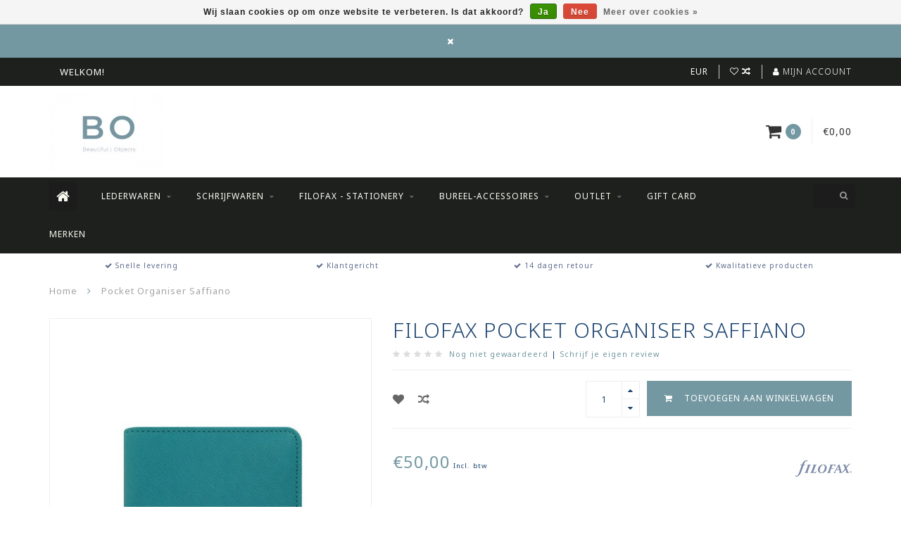

--- FILE ---
content_type: text/html;charset=utf-8
request_url: https://www.bo-store.be/filofax-pocket-organsier-saffiano.html
body_size: 11455
content:
<!DOCTYPE html>
<html lang="nl">
  <head>
    
    <!--
        
        Theme Infinite | v1.5.3_0
        Theme designed and created by Dyvelopment - We are true e-commerce heroes!
        
        For custom Lightspeed eCom work like custom design or development,
        please contact us at www.dyvelopment.nl
        
    -->
    
    <meta charset="utf-8"/>
<!-- [START] 'blocks/head.rain' -->
<!--

  (c) 2008-2026 Lightspeed Netherlands B.V.
  http://www.lightspeedhq.com
  Generated: 16-01-2026 @ 08:52:21

-->
<link rel="canonical" href="https://www.bo-store.be/filofax-pocket-organsier-saffiano.html"/>
<link rel="alternate" href="https://www.bo-store.be/index.rss" type="application/rss+xml" title="Nieuwe producten"/>
<link href="https://cdn.webshopapp.com/assets/cookielaw.css?2025-02-20" rel="stylesheet" type="text/css"/>
<meta name="robots" content="noodp,noydir"/>
<meta property="og:url" content="https://www.bo-store.be/filofax-pocket-organsier-saffiano.html?source=facebook"/>
<meta property="og:site_name" content="Bo-store"/>
<meta property="og:title" content="Filofax Pocket Organsier Saffiano"/>
<meta property="og:description" content="Saffiano leder-look. Beschikbaar in 8 kleuren."/>
<meta property="og:image" content="https://cdn.webshopapp.com/shops/306879/files/343860454/filofax-pocket-organiser-saffiano.jpg"/>
<!--[if lt IE 9]>
<script src="https://cdn.webshopapp.com/assets/html5shiv.js?2025-02-20"></script>
<![endif]-->
<!-- [END] 'blocks/head.rain' -->
    
    <title>Filofax Pocket Organsier Saffiano - Bo-store</title>
    
    <meta name="description" content="Saffiano leder-look. Beschikbaar in 8 kleuren." />
    <meta name="keywords" content="Filofax, Pocket, Organiser, Saffiano, Schrijfwaren, luxe, geschenken<br />
Graf von Faber-Castell, Visconti, Filofax , Pinetti , Ogon" />
    
    <meta http-equiv="X-UA-Compatible" content="IE=edge">
    <meta name="viewport" content="width=device-width, initial-scale=1.0, maximum-scale=1.0, user-scalable=0">
    <meta name="apple-mobile-web-app-capable" content="yes">
    <meta name="apple-mobile-web-app-status-bar-style" content="black">

    <link rel="shortcut icon" href="https://cdn.webshopapp.com/shops/306879/themes/93064/v/285226/assets/favicon.ico?20201019143800" type="image/x-icon" />
    
        <meta name="format-detection" content="telephone=no">
    <meta name="format-detection" content="date=no">
    <meta name="format-detection" content="address=no">
    <meta name="format-detection" content="email=no">
        
    <script src="https://cdn.webshopapp.com/assets/jquery-1-9-1.js?2025-02-20"></script>
    
        <link href="//fonts.googleapis.com/css?family=Noto%20Sans:400,300,600,700&amp;display=swap" rel="preload" as="style">
    <link href="//fonts.googleapis.com/css?family=Noto%20Sans:400,300,600,700&amp;display=swap" rel="stylesheet">
        
    <link href="//maxcdn.bootstrapcdn.com/font-awesome/4.7.0/css/font-awesome.min.css" rel="stylesheet">
    
    <link rel="stylesheet" href="https://cdn.webshopapp.com/shops/306879/themes/93064/assets/bootstrap-min.css?20260109103204" />

    <link rel="stylesheet" href="https://cdn.webshopapp.com/assets/gui-2-0.css?2025-02-20" />
    <link rel="stylesheet" href="https://cdn.webshopapp.com/assets/gui-responsive-2-0.css?2025-02-20" />
    
    <link rel="stylesheet" href="https://cdn.webshopapp.com/shops/306879/themes/93064/assets/owlcarousel-v2.css?20260109103204" />
    
        <link rel="stylesheet" href="https://cdn.webshopapp.com/shops/306879/themes/93064/assets/lightgallery-min.css?20260109103204" />
        
        <link rel="stylesheet" href="https://cdn.webshopapp.com/shops/306879/themes/93064/assets/style-min.css?20260109103204" />
        
    <!-- User defined styles -->
    <link rel="stylesheet" href="https://cdn.webshopapp.com/shops/306879/themes/93064/assets/settings.css?20260109103204" />
    <link rel="stylesheet" href="https://cdn.webshopapp.com/shops/306879/themes/93064/assets/custom.css?20260109103204" />
    
    <!--[if lte IE 9]>
      <script src="https://cdn.webshopapp.com/shops/306879/themes/93064/assets/ie.js?20260109103204"></script>
    <![endif]-->
    
    <script>
      /* Some global vars */
      var domain = 'https://www.bo-store.be/';
      var url = 'https://www.bo-store.be/';
      var mainUrl = 'https://www.bo-store.be/';
      var searchUrl = 'https://www.bo-store.be/search/';
      var cartUrl = 'https://www.bo-store.be/cart/';
      var checkoutUrl = 'https://www.bo-store.be/checkout/';
      var notification = 'worldshipping';
      var b2b = false;
      var freeShippingNotice = true;
      
      /* Quick settings */
      var enableQuickView = true;
      
      /* Some prefedined translations */
      var tContinueShopping = 'Ga verder met winkelen';
      var tProceedToCheckout = 'Doorgaan naar afrekenen';
      var tViewProduct = 'Bekijk product';
      var tAddtoCart = 'Toevoegen aan winkelwagen';
      var tNoInformationFound = 'Geen informatie gevonden';
      var tView = 'Bekijken';
      var tCheckout = 'Bestellen';
      var tLiveCartTotal = 'Totaal incl. btw';
      var tNavigation = 'Navigatie';
      var tOnlyXProductsInStock = 'Er zijn maar XXX producten op voorraad, wil je deze toevoegen aan de winkelwagen?';
      var tInStock = 'Op voorraad';
      var tOutOfStock = 'Niet op voorraad';
      var tFreeShipping = 'Gratis verzending';
      var tAmountToFreeShipping = 'Gratis levering vanaf 50 EUR';
      var tRequestedAmountNotAvailable = 'Het gewenste aantal voor “XXX” is niet beschikbaar.';
      var tMinimumQty = 'De minimale afname voor &quot;XXX&quot; is YYY.';
      var tBackorder = 'Backorder';
      
      /* Cart data */
      var cartTotalIncl = parseFloat(0);
      var cartTotalExcl = parseFloat(0);
      var cartTotal = parseFloat(0);
      var currencySymbol = '€';
      
      var amountToFreeShipping = parseFloat(0);
      
            function getServerTime()
      {
        return new Date ("Jan 16, 2026 08:52:21 +0100");
      }
    </script>
    
        
        
      </head>
  <body class="">
    
        
    <div class="overlay">
      <i class="fa fa-times"></i>
    </div>
    
    <header>
      <!-- Notifications -->
<div id="notification">
      <a href="#"></a>
    
  <i class="fa fa-times" id="close-notification"></i>
</div>

<!-- Topbar -->
<div id="topbar">
  <div class="container">
    <div class="row">
      <div class="col-sm-6 hidden-xs hidden-xxs">
        <div id="topbar-text">WELKOM!</div>
      </div>
      <div class="col-sm-6 col-xs-12" id="topbar-right">
        
        <ul>
        <li class="languages">
          <a href="#"><span class="flags nl"></span></a> <!--NEDERLANDS-->
                  </li>
        
        <li class="currencies">
          <a href="#"><span class="currency-EUR">EUR</span></a>
                  </li>
        <li class="comparewishlist">
          <a href="https://www.bo-store.be/account/wishlist/"><i class="fa fa-heart-o"></i></a>
          <a href="https://www.bo-store.be/compare/"><i class="fa fa-random"></i></a>
        </li>
        <li class="account">
          <a href="https://www.bo-store.be/account/"><i class="fa fa-user"></i><span class="hidden-xs hidden-xxs"> Mijn account</span></a>
        </li>
        </ul>
        
      </div>
    </div>
  </div>
</div>
<!-- End topbar -->

<div class="container" id="header">
  <div class="row">
    
    <div class="col-sm-5 col-xs-12" id="logo">
      
        <a href="https://www.bo-store.be/"><img class="" src="https://cdn.webshopapp.com/shops/306879/themes/93064/assets/logo.png?20260109103204" alt="Logo"></a>
      
    </div>
    
        
        
    <!--<div class="col-md-5 col-sm-7 hidden-xs hidden-xxs" id="hallmark">
            <img src="https://cdn.webshopapp.com/shops/306879/themes/93064/assets/hallmark.png?20260109103204" alt="">
          </div> -->
    
    <div class="header-right col-sm-7 hidden-xs hidden-xxs">
      
      <div id="hallmark">
                        <img src="https://cdn.webshopapp.com/shops/306879/themes/93064/assets/hallmark.png?20260109103204" alt="" id="header-hallmark" onerror="$(this).hide();">
                    </div>
      
      
      <!--<div class="cart-header-container">av -->
      <div class="cartheader hidden-sm hidden-xs hidden-xxs">
        <div class="cart-container cart maincart">
        
        <a href="https://www.bo-store.be/cart/">
        <div class="cart-icon">
          <i class="fa fa-shopping-cart"></i> <span id="qty" class="highlight-bg cart-total-qty">0</span>
        </div>
        
        <div id="cart-total">
          €0,00
        </div>
        </a>
        
        <div class="cart-content-holder">
          <div class="cart-content">
            <h4>Winkelwagen</h4>
                        
                          <p class="noproducts">U heeft geen artikelen in uw winkelwagen</p>
                      </div>
        </div>
        </div>
      </div>
      <!--</div>-->
      
      
    </div>
  </div>
</div>

<div class="cf"></div>
  

<div class="" id="navbar">
  <div class="container">
    <div class="row">
      <div class="col-md-12">
        <nav>
          <ul class="mediummenu">
        <li class="hidden-sm hidden-xs hidden-xxs"><a href="https://www.bo-store.be/"><i class="fa fa-home home-icon dark" aria-hidden="true"></i></a></li>
        <!-- <li class="visible-sm visible-xs hamburger">
            <a href="https://www.bo-store.be/"><i class="fa fa-bars" aria-hidden="true"></i></a>
        </li>
        <li class="visible-xs mobile-cart">
            <a href="https://www.bo-store.be/cart/"><i class="fa fa-opencart" aria-hidden="true"></i> <span>(0)</span></a>
        </li> -->
        
                <li>
          <a href="https://www.bo-store.be/lederwaren/" class="dropdown">Lederwaren</a>
          
                    <span class="opensub visible-sm visible-xs visible-xxs"><i class="fa fa-plus-circle"></i></span>
          

                    <ul class="mediummenu">
            <li>
              <div class="row">
                <div class="col-md-6">
                  <ul class="sub1">
                                        <li>
                      <h4><a href="https://www.bo-store.be/lederwaren/kaarthouder/">Kaarthouder</a></h4>
                                            <div class="sub2-holder">
                        <ul class="sub2">
                                                    <li>
                            <a href="https://www.bo-store.be/lederwaren/kaarthouder/oegon/">Ögon</a>
                          </li>
                                                    <li>
                            <a href="https://www.bo-store.be/lederwaren/kaarthouder/leder/">Leder</a>
                          </li>
                                                  </ul>
                      </div>
                                          </li>
                                        <li>
                      <h4><a href="https://www.bo-store.be/lederwaren/portefeuille/">Portefeuille</a></h4>
                                            <div class="sub2-holder">
                        <ul class="sub2">
                                                    <li>
                            <a href="https://www.bo-store.be/lederwaren/portefeuille/dames/">Dames</a>
                          </li>
                                                    <li>
                            <a href="https://www.bo-store.be/lederwaren/portefeuille/heren/">Heren</a>
                          </li>
                                                  </ul>
                      </div>
                                          </li>
                                        <li>
                      <h4><a href="https://www.bo-store.be/lederwaren/schrijfmap/">Schrijfmap</a></h4>
                                          </li>
                                        <li>
                      <h4><a href="https://www.bo-store.be/lederwaren/pen-etui/">Pen Etui</a></h4>
                                            <div class="sub2-holder">
                        <ul class="sub2">
                                                    <li>
                            <a href="https://www.bo-store.be/lederwaren/pen-etui/1-stuk/">1 stuk</a>
                          </li>
                                                    <li>
                            <a href="https://www.bo-store.be/lederwaren/pen-etui/2-stuks/">2 stuks</a>
                          </li>
                                                    <li>
                            <a href="https://www.bo-store.be/lederwaren/pen-etui/2-stuks-10386739/">&gt; 2 stuks</a>
                          </li>
                                                  </ul>
                      </div>
                                          </li>
                                        <li>
                      <h4><a href="https://www.bo-store.be/lederwaren/pennenzak/">Pennenzak</a></h4>
                                          </li>
                                        <li>
                      <h4><a href="https://www.bo-store.be/lederwaren/business-laptoptas/">Business/Laptoptas</a></h4>
                                            <div class="sub2-holder">
                        <ul class="sub2">
                                                    <li>
                            <a href="https://www.bo-store.be/lederwaren/business-laptoptas/kunstleder/">Kunstleder</a>
                          </li>
                                                    <li>
                            <a href="https://www.bo-store.be/lederwaren/business-laptoptas/leder/">Leder</a>
                          </li>
                                                  </ul>
                      </div>
                                          </li>
                                        <li>
                      <h4><a href="https://www.bo-store.be/lederwaren/sleutelhanger/">Sleutelhanger</a></h4>
                                          </li>
                                        <li>
                      <h4><a href="https://www.bo-store.be/lederwaren/handtas/">Handtas</a></h4>
                                          </li>
                                        <li>
                      <h4><a href="https://www.bo-store.be/lederwaren/notitie-gastenboek-fotoalbum/">Notitie/ Gastenboek/Fotoalbum</a></h4>
                                          </li>
                                        <li>
                      <h4><a href="https://www.bo-store.be/lederwaren/organiser-agenda/">Organiser - Agenda</a></h4>
                                          </li>
                                        <li>
                      <h4><a href="https://www.bo-store.be/lederwaren/rugzakken/">Rugzakken</a></h4>
                                          </li>
                                      </ul>
                </div>
                                <div class="col-md-6 hidden-sm hidden-xs hidden-xxs">
                  <a href="#"><img src="https://cdn.webshopapp.com/shops/306879/files/341256707/300x300x1/image.jpg" class="img-responsive subcat-image fullround" alt="Lederwaren"></a>
                </div>
                              </div>
            </li>
          </ul>
          

        </li>
                <li>
          <a href="https://www.bo-store.be/schrijfwaren/" class="dropdown">Schrijfwaren</a>
          
                    <span class="opensub visible-sm visible-xs visible-xxs"><i class="fa fa-plus-circle"></i></span>
          

                    <ul class="mediummenu">
            <li>
              <div class="row">
                <div class="col-md-6">
                  <ul class="sub1">
                                        <li>
                      <h4><a href="https://www.bo-store.be/schrijfwaren/vullingen/">Vullingen</a></h4>
                                            <div class="sub2-holder">
                        <ul class="sub2">
                                                    <li>
                            <a href="https://www.bo-store.be/schrijfwaren/vullingen/balpen/">Balpen</a>
                          </li>
                                                    <li>
                            <a href="https://www.bo-store.be/schrijfwaren/vullingen/finewriter/">Finewriter</a>
                          </li>
                                                    <li>
                            <a href="https://www.bo-store.be/schrijfwaren/vullingen/roller/">Roller</a>
                          </li>
                                                    <li>
                            <a href="https://www.bo-store.be/schrijfwaren/vullingen/potloodminnen/">Potloodminnen</a>
                          </li>
                                                  </ul>
                      </div>
                                          </li>
                                        <li>
                      <h4><a href="https://www.bo-store.be/schrijfwaren/balpen/">Balpen</a></h4>
                                            <div class="sub2-holder">
                        <ul class="sub2">
                                                    <li>
                            <a href="https://www.bo-store.be/schrijfwaren/balpen/diplomat/">Diplomat</a>
                          </li>
                                                    <li>
                            <a href="https://www.bo-store.be/schrijfwaren/balpen/pininfarina/">Pininfarina</a>
                          </li>
                                                    <li>
                            <a href="https://www.bo-store.be/schrijfwaren/balpen/visconti/">Visconti</a>
                          </li>
                                                    <li>
                            <a href="https://www.bo-store.be/schrijfwaren/balpen/graf-von-faber-castell/">Graf von Faber-Castell</a>
                          </li>
                                                    <li>
                            <a href="https://www.bo-store.be/schrijfwaren/balpen/retro-51/">Retro 51</a>
                          </li>
                                                    <li>
                            <a href="https://www.bo-store.be/schrijfwaren/balpen/filofax/">Filofax</a>
                          </li>
                                                  </ul>
                      </div>
                                          </li>
                                        <li>
                      <h4><a href="https://www.bo-store.be/schrijfwaren/vulpen/">Vulpen</a></h4>
                                            <div class="sub2-holder">
                        <ul class="sub2">
                                                    <li>
                            <a href="https://www.bo-store.be/schrijfwaren/vulpen/graf-von-faber-castell/">Graf von Faber Castell</a>
                          </li>
                                                    <li>
                            <a href="https://www.bo-store.be/schrijfwaren/vulpen/retro-51/">Retro 51</a>
                          </li>
                                                    <li>
                            <a href="https://www.bo-store.be/schrijfwaren/vulpen/visconti/">Visconti</a>
                          </li>
                                                    <li>
                            <a href="https://www.bo-store.be/schrijfwaren/vulpen/diplomat/">Diplomat</a>
                          </li>
                                                    <li>
                            <a href="https://www.bo-store.be/schrijfwaren/vulpen/pininfarina/">Pininfarina</a>
                          </li>
                                                    <li>
                            <a href="https://www.bo-store.be/schrijfwaren/vulpen/graf-von-faber-castell-10480007/">Graf von Faber-Castell</a>
                          </li>
                                                  </ul>
                      </div>
                                          </li>
                                        <li>
                      <h4><a href="https://www.bo-store.be/schrijfwaren/roller/">Roller</a></h4>
                                            <div class="sub2-holder">
                        <ul class="sub2">
                                                    <li>
                            <a href="https://www.bo-store.be/schrijfwaren/roller/graf-von-faber-castell/">Graf von Faber Castell</a>
                          </li>
                                                    <li>
                            <a href="https://www.bo-store.be/schrijfwaren/roller/retro-51/">Retro 51</a>
                          </li>
                                                    <li>
                            <a href="https://www.bo-store.be/schrijfwaren/roller/diplomat/">Diplomat</a>
                          </li>
                                                    <li>
                            <a href="https://www.bo-store.be/schrijfwaren/roller/pininfarina/">Pininfarina</a>
                          </li>
                                                    <li>
                            <a href="https://www.bo-store.be/schrijfwaren/roller/visconti/">Visconti</a>
                          </li>
                                                    <li>
                            <a href="https://www.bo-store.be/schrijfwaren/roller/graf-von-faber-castell-10384176/">Graf von Faber-Castell</a>
                          </li>
                                                  </ul>
                      </div>
                                          </li>
                                        <li>
                      <h4><a href="https://www.bo-store.be/schrijfwaren/potlood/">Potlood</a></h4>
                                            <div class="sub2-holder">
                        <ul class="sub2">
                                                    <li>
                            <a href="https://www.bo-store.be/schrijfwaren/potlood/ethergraph/">Ethergraph</a>
                          </li>
                                                    <li>
                            <a href="https://www.bo-store.be/schrijfwaren/potlood/grafietpotlood/">Grafietpotlood</a>
                          </li>
                                                    <li>
                            <a href="https://www.bo-store.be/schrijfwaren/potlood/vulpotlood/">Vulpotlood</a>
                          </li>
                                                    <li>
                            <a href="https://www.bo-store.be/schrijfwaren/potlood/graf-von-faber-castell/">Graf von Faber Castell</a>
                          </li>
                                                  </ul>
                      </div>
                                          </li>
                                        <li>
                      <h4><a href="https://www.bo-store.be/schrijfwaren/finewriter/">Finewriter</a></h4>
                                            <div class="sub2-holder">
                        <ul class="sub2">
                                                    <li>
                            <a href="https://www.bo-store.be/schrijfwaren/finewriter/graf-von-faber-castell/">Graf von Faber-Castell</a>
                          </li>
                                                    <li>
                            <a href="https://www.bo-store.be/schrijfwaren/finewriter/yookers/">Yookers</a>
                          </li>
                                                    <li>
                            <a href="https://www.bo-store.be/schrijfwaren/finewriter/diplomat/">Diplomat</a>
                          </li>
                                                  </ul>
                      </div>
                                          </li>
                                        <li>
                      <h4><a href="https://www.bo-store.be/schrijfwaren/calligrafie/">Calligrafie</a></h4>
                                          </li>
                                        <li>
                      <h4><a href="https://www.bo-store.be/schrijfwaren/inkt/">Inkt</a></h4>
                                            <div class="sub2-holder">
                        <ul class="sub2">
                                                    <li>
                            <a href="https://www.bo-store.be/schrijfwaren/inkt/cartridges/">Cartridges</a>
                          </li>
                                                    <li>
                            <a href="https://www.bo-store.be/schrijfwaren/inkt/inktpot/">Inktpot</a>
                          </li>
                                                  </ul>
                      </div>
                                          </li>
                                        <li>
                      <h4><a href="https://www.bo-store.be/schrijfwaren/limited-editions/">Limited Editions</a></h4>
                                          </li>
                                        <li>
                      <h4><a href="https://www.bo-store.be/schrijfwaren/wisselstukken-en-onderdelen/">Wisselstukken en onderdelen</a></h4>
                                          </li>
                                        <li>
                      <h4><a href="https://www.bo-store.be/schrijfwaren/set/">Set</a></h4>
                                          </li>
                                      </ul>
                </div>
                                <div class="col-md-6 hidden-sm hidden-xs hidden-xxs">
                  <a href="#"><img src="https://cdn.webshopapp.com/shops/306879/files/341249325/300x300x1/image.jpg" class="img-responsive subcat-image fullround" alt="Schrijfwaren"></a>
                </div>
                              </div>
            </li>
          </ul>
          

        </li>
                <li>
          <a href="https://www.bo-store.be/filofax-stationery/" class="dropdown">Filofax - Stationery</a>
          
                    <span class="opensub visible-sm visible-xs visible-xxs"><i class="fa fa-plus-circle"></i></span>
          

                    <ul class="mediummenu">
            <li>
              <div class="row">
                <div class="col-md-6">
                  <ul class="sub1">
                                        <li>
                      <h4><a href="https://www.bo-store.be/filofax-stationery/stickers-washi-tape/">Stickers/ washi-tape</a></h4>
                                          </li>
                                        <li>
                      <h4><a href="https://www.bo-store.be/filofax-stationery/organiser/">Organiser</a></h4>
                                            <div class="sub2-holder">
                        <ul class="sub2">
                                                    <li>
                            <a href="https://www.bo-store.be/filofax-stationery/organiser/mini/">Mini</a>
                          </li>
                                                    <li>
                            <a href="https://www.bo-store.be/filofax-stationery/organiser/pocket/">Pocket</a>
                          </li>
                                                    <li>
                            <a href="https://www.bo-store.be/filofax-stationery/organiser/personal/">Personal</a>
                          </li>
                                                    <li>
                            <a href="https://www.bo-store.be/filofax-stationery/organiser/a5/">A5</a>
                          </li>
                                                    <li>
                            <a href="https://www.bo-store.be/filofax-stationery/organiser/a4/">A4</a>
                          </li>
                                                    <li>
                            <a href="https://www.bo-store.be/filofax-stationery/organiser/new-collection/">New Collection</a>
                          </li>
                                                  </ul>
                      </div>
                                          </li>
                                        <li>
                      <h4><a href="https://www.bo-store.be/filofax-stationery/accessoires/">Accessoires</a></h4>
                                          </li>
                                        <li>
                      <h4><a href="https://www.bo-store.be/filofax-stationery/vullingen-papier/">Vullingen (papier)</a></h4>
                                            <div class="sub2-holder">
                        <ul class="sub2">
                                                    <li>
                            <a href="https://www.bo-store.be/filofax-stationery/vullingen-papier/notebook-accessoires/">Notebook-accessoires</a>
                          </li>
                                                    <li>
                            <a href="https://www.bo-store.be/filofax-stationery/vullingen-papier/organiser-accessoires/">Organiser-accessoires</a>
                          </li>
                                                  </ul>
                      </div>
                                          </li>
                                        <li>
                      <h4><a href="https://www.bo-store.be/filofax-stationery/notebook/">Notebook</a></h4>
                                            <div class="sub2-holder">
                        <ul class="sub2">
                                                    <li>
                            <a href="https://www.bo-store.be/filofax-stationery/notebook/stone-paper/">Stone Paper</a>
                          </li>
                                                    <li>
                            <a href="https://www.bo-store.be/filofax-stationery/notebook/hervulbaar/">Hervulbaar</a>
                          </li>
                                                    <li>
                            <a href="https://www.bo-store.be/filofax-stationery/notebook/niet-hervulbaar/">Niet hervulbaar</a>
                          </li>
                                                    <li>
                            <a href="https://www.bo-store.be/filofax-stationery/notebook/schetsboek/">Schetsboek</a>
                          </li>
                                                  </ul>
                      </div>
                                          </li>
                                        <li>
                      <h4><a href="https://www.bo-store.be/filofax-stationery/agendas-agenda-vullingen/">Agenda&#039;s &amp; Agenda-vullingen</a></h4>
                                            <div class="sub2-holder">
                        <ul class="sub2">
                                                    <li>
                            <a href="https://www.bo-store.be/filofax-stationery/agendas-agenda-vullingen/agenda-18-maanden/">Agenda 18 maanden</a>
                          </li>
                                                    <li>
                            <a href="https://www.bo-store.be/filofax-stationery/agendas-agenda-vullingen/jaaragenda/">Jaaragenda</a>
                          </li>
                                                    <li>
                            <a href="https://www.bo-store.be/filofax-stationery/agendas-agenda-vullingen/agenda-vullingen/">Agenda-vullingen</a>
                          </li>
                                                  </ul>
                      </div>
                                          </li>
                                        <li>
                      <h4><a href="https://www.bo-store.be/filofax-stationery/clipbook/">Clipbook </a></h4>
                                          </li>
                                        <li>
                      <h4><a href="https://www.bo-store.be/filofax-stationery/notepad-to-do/">Notepad - To Do </a></h4>
                                          </li>
                                      </ul>
                </div>
                                <div class="col-md-6 hidden-sm hidden-xs hidden-xxs">
                  <a href="#"><img src="https://cdn.webshopapp.com/shops/306879/files/341250402/300x300x1/image.jpg" class="img-responsive subcat-image fullround" alt="Filofax - Stationery"></a>
                </div>
                              </div>
            </li>
          </ul>
          

        </li>
                <li>
          <a href="https://www.bo-store.be/bureel-accessoires/" class="dropdown">Bureel-accessoires</a>
          
                    <span class="opensub visible-sm visible-xs visible-xxs"><i class="fa fa-plus-circle"></i></span>
          

                    <ul class="mediummenu">
            <li>
              <div class="row">
                <div class="col-md-6">
                  <ul class="sub1">
                                        <li>
                      <h4><a href="https://www.bo-store.be/bureel-accessoires/onderlegger-muismat/">Onderlegger/muismat</a></h4>
                                          </li>
                                        <li>
                      <h4><a href="https://www.bo-store.be/bureel-accessoires/pennenpot-doos/">Pennenpot/doos</a></h4>
                                          </li>
                                        <li>
                      <h4><a href="https://www.bo-store.be/bureel-accessoires/brievenhouder-doos/">Brievenhouder/doos</a></h4>
                                          </li>
                                        <li>
                      <h4><a href="https://www.bo-store.be/bureel-accessoires/tape-dispenser/">Tape dispenser</a></h4>
                                          </li>
                                        <li>
                      <h4><a href="https://www.bo-store.be/bureel-accessoires/perforator/">Perforator</a></h4>
                                          </li>
                                        <li>
                      <h4><a href="https://www.bo-store.be/bureel-accessoires/nietjesmachine/">Nietjesmachine</a></h4>
                                          </li>
                                        <li>
                      <h4><a href="https://www.bo-store.be/bureel-accessoires/schaar/">Schaar</a></h4>
                                          </li>
                                        <li>
                      <h4><a href="https://www.bo-store.be/bureel-accessoires/slijper/">Slijper</a></h4>
                                          </li>
                                        <li>
                      <h4><a href="https://www.bo-store.be/bureel-accessoires/briefopener/">Briefopener</a></h4>
                                          </li>
                                        <li>
                      <h4><a href="https://www.bo-store.be/bureel-accessoires/vide-poche/">Vide-poche</a></h4>
                                          </li>
                                        <li>
                      <h4><a href="https://www.bo-store.be/bureel-accessoires/divers/">Divers</a></h4>
                                          </li>
                                        <li>
                      <h4><a href="https://www.bo-store.be/bureel-accessoires/memoblokhouder/">Memoblokhouder</a></h4>
                                          </li>
                                      </ul>
                </div>
                                <div class="col-md-6 hidden-sm hidden-xs hidden-xxs">
                  <a href="#"><img src="https://cdn.webshopapp.com/shops/306879/files/345286958/300x300x1/image.jpg" class="img-responsive subcat-image fullround" alt="Bureel-accessoires"></a>
                </div>
                              </div>
            </li>
          </ul>
          

        </li>
                <li>
          <a href="https://www.bo-store.be/outlet/" class="dropdown">Outlet</a>
          
                    <span class="opensub visible-sm visible-xs visible-xxs"><i class="fa fa-plus-circle"></i></span>
          

                    <ul class="mediummenu">
            <li>
              <div class="row">
                <div class="col-md-6">
                  <ul class="sub1">
                                        <li>
                      <h4><a href="https://www.bo-store.be/outlet/lederwaren/">Lederwaren</a></h4>
                                          </li>
                                        <li>
                      <h4><a href="https://www.bo-store.be/outlet/rugzakken-pennenzakken/">Rugzakken/ Pennenzakken...</a></h4>
                                          </li>
                                        <li>
                      <h4><a href="https://www.bo-store.be/outlet/schrijfwaren/">Schrijfwaren</a></h4>
                                          </li>
                                      </ul>
                </div>
                                <div class="col-md-6 hidden-sm hidden-xs hidden-xxs">
                  <a href="#"><img src="https://cdn.webshopapp.com/shops/306879/files/341277729/300x300x1/image.jpg" class="img-responsive subcat-image fullround" alt="Outlet"></a>
                </div>
                              </div>
            </li>
          </ul>
          

        </li>
              
                          
  			  			  				<li>
            <a href="https://www.bo-store.be/buy-gift-card/" title="Gift Card" target="_blank">
              Gift Card
            </a>
          </li>
  			  			        
                <li>
          <a href="https://www.bo-store.be/brands/">Merken</a>
        </li>
                
        <!-- <li id="search">
          <form action="https://www.bo-store.be/search/" id="searchform" method="get">
            <input type="text" id="searchbox" name="q" placeholder="" autocomplete="off"><i class="fa fa-search" aria-hidden="true"></i><i class="fa fa-times clearsearch" aria-hidden="true"></i>
          </form>
        </li> -->
        
        <!-- <li id="navcart">
          <a href="https://www.bo-store.be/cart/"><i class="fa fa-shopping-cart" aria-hidden="true"></i></a>
        </li> -->
      </ul>
      
      <span id="mobilenav" class="visible-xxs visible-xs visible-sm">
        <a href="https://www.bo-store.be/"><i class="fa fa-bars" aria-hidden="true"></i></a>
      </span>
      <span id="mobilecart" class="visible-xxs visible-xs visible-sm">
        <a href="https://www.bo-store.be/cart/"><i class="fa fa-shopping-cart" aria-hidden="true"></i> <span>(0)</span></a>
      </span>
      
      <div id="search">
        <form action="https://www.bo-store.be/search/" id="searchform" method="get">
          <input type="text" id="searchbox" class="dark" name="q" placeholder="" autocomplete="off"><i class="fa fa-search" aria-hidden="true"></i><i class="fa fa-times clearsearch" aria-hidden="true"></i>
        </form>
            
        <div id="searchcontent" class="hidden-xs hidden-xxs">
          <div id="searchresults"></div>
          <div class="more"><a href="#" class="search-viewall">Bekijk alle resultaten <span>(0)</span></a></div>
          <div class="noresults">Geen producten gevonden</div>
        </div>
      </div>
      <div id="stickycart" class="hidden-xxs hidden-xs hidden-sm">
        <div class="cart">
          <a href="https://www.bo-store.be/cart/">
            <span class="stickyicon"><i class="fa fa-shopping-cart" aria-hidden="true"></i></span> <span class="stickyqty cart-total-qty">0</span>
          </a>
          <div class="cart-content-holder">
            
          </div>
        </div>
      </div>
      <!-- <div id="searchcontent">
        <div id="searchresults"></div>
        <div class="more"><a href="#">Bekijk alle resultaten <span>(0)</span></a></div>
        <div class="noresults">Geen producten gevonden</div>
      </div> -->        </nav>
      </div>
    </div>
  </div>
</div>

  
    
                                  
        
  <div class="usps-navbar visible-md visible-lg">
    <div class="container">
      <div class="row">
                <div class="col-sm-3 usp-navbar-block">
          <i class="fa fa-check" aria-hidden="true"></i> Snelle levering
        </div>
                
                <div class="col-sm-3 usp-navbar-block">
          <i class="fa fa-check" aria-hidden="true"></i> Klantgericht
        </div>
                
                <div class="col-sm-3 usp-navbar-block">
          <i class="fa fa-check" aria-hidden="true"></i> 14 dagen retour
        </div>
                
                <div class="col-sm-3 usp-navbar-block">
          <i class="fa fa-check" aria-hidden="true"></i> Kwalitatieve producten
        </div>
              </div>
    </div>
  </div>
  
  <div class="usps-navbar usps-slider-holder visible-sm visible-xs visible-xxs">
    <div class="container">
      <div class="row">
        <div class="col-md-12">
          <div class="usps-slider owl-carousel owl-theme-usps">
                <div class="item usp-navbar-block">
          <i class="fa fa-check" aria-hidden="true"></i> Snelle levering
        </div>
                
                <div class="item usp-navbar-block">
          <i class="fa fa-check" aria-hidden="true"></i> Klantgericht
        </div>
                
                <div class="item usp-navbar-block">
          <i class="fa fa-check" aria-hidden="true"></i> 14 dagen retour
        </div>
                
                <div class="item usp-navbar-block">
          <i class="fa fa-check" aria-hidden="true"></i> Kwalitatieve producten
        </div>
              </div>
      </div>
      </div>
    </div>
  </div>

    </header>
    
        <div itemscope itemtype="http://schema.org/BreadcrumbList" class="breadcrumbs usp-navbar">
  <div class="container">
    <div class="row">
      <div class="col-md-12">
        <a href="https://www.bo-store.be/" title="Home">Home</a>
        
                        <span itemprop="itemListElement" itemscope itemtype="http://schema.org/ListItem">
        <i class="fa fa-angle-right highlight-txt"></i> <a href="https://www.bo-store.be/filofax-pocket-organsier-saffiano.html" itemprop="item"><span itemprop="name">Pocket Organiser Saffiano</span></a>
          <meta itemprop="position" content="1" />
        </span>
                      </div>
    </div>
  </div>
</div>        
        
    

<div class="container productpage" itemscope itemtype="http://schema.org/Product">
  
  <meta itemprop="brand" content="Filofax" />  <meta itemprop="description" content="Saffiano leder-look. <br />
Beschikbaar in 8 kleuren." />  <meta itemprop="image" content="https://cdn.webshopapp.com/shops/306879/files/343860454/750x650x2/filofax-pocket-organiser-saffiano.jpg" />  
  <meta itemprop="gtin13" content="5015142234300" />    <meta itemprop="sku" content="022526" />  
  <div class="row rowmargin">
    
    <div class="col-sm-5 productpage-left">
      <div class="row">
        <div class="col-md-12">
          <div class="product-image-holder" id="holder">
          <div class="image-preloader">
            <img src="https://cdn.webshopapp.com/shops/306879/themes/93064/assets/image-placeholder.png?20260109103204" class="img-responsive" alt="">
          </div>
          <div class="product-image owl-carousel owl-theme">
                                      <div class="item zoom" data-src="https://cdn.webshopapp.com/shops/306879/files/343860454/image.jpg">
                <img src="https://cdn.webshopapp.com/shops/306879/files/343860454/650x750x2/image.jpg" data-src="https://cdn.webshopapp.com/shops/306879/files/343860454/650x750x2/image.jpg" data-src-zoom="https://cdn.webshopapp.com/shops/306879/files/343860454/image.jpg" class="img-responsive" alt="Filofax Pocket Organiser Saffiano">
              </div>
              
                                        <div class="item zoom" data-src="https://cdn.webshopapp.com/shops/306879/files/363965361/image.jpg">
                <img data-src="https://cdn.webshopapp.com/shops/306879/files/363965361/650x750x2/image.jpg" data-src-zoom="https://cdn.webshopapp.com/shops/306879/files/363965361/image.jpg" class="owl-lazy img-responsive" alt="Filofax Pocket Organiser Saffiano">
              </div>
              
                                        <div class="item zoom" data-src="https://cdn.webshopapp.com/shops/306879/files/343860283/image.jpg">
                <img data-src="https://cdn.webshopapp.com/shops/306879/files/343860283/650x750x2/image.jpg" data-src-zoom="https://cdn.webshopapp.com/shops/306879/files/343860283/image.jpg" class="owl-lazy img-responsive" alt="Filofax Pocket Organiser Saffiano">
              </div>
              
                                        <div class="item zoom" data-src="https://cdn.webshopapp.com/shops/306879/files/343860284/image.jpg">
                <img data-src="https://cdn.webshopapp.com/shops/306879/files/343860284/650x750x2/image.jpg" data-src-zoom="https://cdn.webshopapp.com/shops/306879/files/343860284/image.jpg" class="owl-lazy img-responsive" alt="Filofax Pocket Organiser Saffiano">
              </div>
              
                                        <div class="item zoom" data-src="https://cdn.webshopapp.com/shops/306879/files/343860287/image.jpg">
                <img data-src="https://cdn.webshopapp.com/shops/306879/files/343860287/650x750x2/image.jpg" data-src-zoom="https://cdn.webshopapp.com/shops/306879/files/343860287/image.jpg" class="owl-lazy img-responsive" alt="Filofax Pocket Organiser Saffiano">
              </div>
              
                                        <div class="item zoom" data-src="https://cdn.webshopapp.com/shops/306879/files/343860288/image.jpg">
                <img data-src="https://cdn.webshopapp.com/shops/306879/files/343860288/650x750x2/image.jpg" data-src-zoom="https://cdn.webshopapp.com/shops/306879/files/343860288/image.jpg" class="owl-lazy img-responsive" alt="Filofax Pocket Organiser Saffiano">
              </div>
              
                                        <div class="item zoom" data-src="https://cdn.webshopapp.com/shops/306879/files/343860294/image.jpg">
                <img data-src="https://cdn.webshopapp.com/shops/306879/files/343860294/650x750x2/image.jpg" data-src-zoom="https://cdn.webshopapp.com/shops/306879/files/343860294/image.jpg" class="owl-lazy img-responsive" alt="Filofax Pocket Organiser Saffiano">
              </div>
              
                                        <div class="item zoom" data-src="https://cdn.webshopapp.com/shops/306879/files/363965358/image.jpg">
                <img data-src="https://cdn.webshopapp.com/shops/306879/files/363965358/650x750x2/image.jpg" data-src-zoom="https://cdn.webshopapp.com/shops/306879/files/363965358/image.jpg" class="owl-lazy img-responsive" alt="Filofax Pocket Organiser Saffiano">
              </div>
              
                                        <div class="item zoom" data-src="https://cdn.webshopapp.com/shops/306879/files/363965367/image.jpg">
                <img data-src="https://cdn.webshopapp.com/shops/306879/files/363965367/650x750x2/image.jpg" data-src-zoom="https://cdn.webshopapp.com/shops/306879/files/363965367/image.jpg" class="owl-lazy img-responsive" alt="Filofax Pocket Organiser Saffiano">
              </div>
              
                                        <div class="item zoom" data-src="https://cdn.webshopapp.com/shops/306879/files/363965422/image.jpg">
                <img data-src="https://cdn.webshopapp.com/shops/306879/files/363965422/650x750x2/image.jpg" data-src-zoom="https://cdn.webshopapp.com/shops/306879/files/363965422/image.jpg" class="owl-lazy img-responsive" alt="Filofax Pocket Organiser Saffiano">
              </div>
              
                                        <div class="item zoom" data-src="https://cdn.webshopapp.com/shops/306879/files/363965437/image.jpg">
                <img data-src="https://cdn.webshopapp.com/shops/306879/files/363965437/650x750x2/image.jpg" data-src-zoom="https://cdn.webshopapp.com/shops/306879/files/363965437/image.jpg" class="owl-lazy img-responsive" alt="Filofax Pocket Organiser Saffiano">
              </div>
              
                                        <div class="item zoom" data-src="https://cdn.webshopapp.com/shops/306879/files/363965442/image.jpg">
                <img data-src="https://cdn.webshopapp.com/shops/306879/files/363965442/650x750x2/image.jpg" data-src-zoom="https://cdn.webshopapp.com/shops/306879/files/363965442/image.jpg" class="owl-lazy img-responsive" alt="Filofax Pocket Organiser Saffiano">
              </div>
              
                                    </div>
                      </div>
          
          <div class="product-thumbnails owl-carousel owl-theme">
                        <div class="item">
              <img src="https://cdn.webshopapp.com/shops/306879/files/343860454/130x150x2/image.jpg" alt=""> 
            </div>
                        <div class="item">
              <img src="https://cdn.webshopapp.com/shops/306879/files/363965361/130x150x2/image.jpg" alt=""> 
            </div>
                        <div class="item">
              <img src="https://cdn.webshopapp.com/shops/306879/files/343860283/130x150x2/image.jpg" alt=""> 
            </div>
                        <div class="item">
              <img src="https://cdn.webshopapp.com/shops/306879/files/343860284/130x150x2/image.jpg" alt=""> 
            </div>
                        <div class="item">
              <img src="https://cdn.webshopapp.com/shops/306879/files/343860287/130x150x2/image.jpg" alt=""> 
            </div>
                        <div class="item">
              <img src="https://cdn.webshopapp.com/shops/306879/files/343860288/130x150x2/image.jpg" alt=""> 
            </div>
                        <div class="item">
              <img src="https://cdn.webshopapp.com/shops/306879/files/343860294/130x150x2/image.jpg" alt=""> 
            </div>
                        <div class="item">
              <img src="https://cdn.webshopapp.com/shops/306879/files/363965358/130x150x2/image.jpg" alt=""> 
            </div>
                        <div class="item">
              <img src="https://cdn.webshopapp.com/shops/306879/files/363965367/130x150x2/image.jpg" alt=""> 
            </div>
                        <div class="item">
              <img src="https://cdn.webshopapp.com/shops/306879/files/363965422/130x150x2/image.jpg" alt=""> 
            </div>
                        <div class="item">
              <img src="https://cdn.webshopapp.com/shops/306879/files/363965437/130x150x2/image.jpg" alt=""> 
            </div>
                        <div class="item">
              <img src="https://cdn.webshopapp.com/shops/306879/files/363965442/130x150x2/image.jpg" alt=""> 
            </div>
                        
                      </div>
        </div>
      </div>
      
            <div class="row">
                      </div>
      
    </div>
    
    <script>
      /* make it more sleek, little old js trick*/
      var holderWidth = document.getElementById("holder").offsetWidth;
      var setHeight = Math.round((750/650)*holderWidth);
      document.getElementById("holder").style.height = setHeight+"px";
    </script>
    
    <div class="col-sm-7 productpage-right">
      
    <form action="https://www.bo-store.be/cart/add/231132951/" id="product_configure_form" method="post">
      
      <div class="row">
        <div class="col-md-12">
          <div class="product-title">
            
                          <h1 class="" itemprop="name" content="Pocket Organiser Saffiano">Filofax Pocket Organiser Saffiano</h1>
                        
                        
                        <div class="reviewscore">
              
                                                        
                              <span class="stars">
                  <i class="fa fa-star empty" aria-hidden="true"></i> <i class="fa fa-star empty" aria-hidden="true"></i> <i class="fa fa-star empty" aria-hidden="true"></i> <i class="fa fa-star empty" aria-hidden="true"></i> <i class="fa fa-star empty" aria-hidden="true"></i>
                </span>
                
                <a href="#reviews" class="openreviews highlight-txt"><span>Nog niet gewaardeerd</span></a>
                            
              <span class="divider">|</span> <a href="https://www.bo-store.be/account/review/114960819/" class="beoordeel highlight-txt">Schrijf je eigen review</a>
              
            </div>
                        
          </div>
        </div>
      </div>
      
            <div class="row addtocart-row">
        <div class="col-sm-12">
          <div class="addtocart-holder istop">
            <div class="row">
              <div class="col-xs-3">
                <a href="https://www.bo-store.be/account/wishlistAdd/114960819/?variant_id=231132951" title="Aan verlanglijst toevoegen"><i class="fa fa-heart"></i></a>
                <a href="https://www.bo-store.be/compare/add/231132951/"><i class="fa fa-random"></i></a>
                <!--<a href="#"><i class="fa fa-print"></i></a>-->
              </div>
              <div class="col-xs-9">
                <div class="addtocart">
                  <div class="qty">
                    <input type="text" name="quantity" class="quantity" value="1">
                    <span class="qtyadd"><i class="fa fa-caret-up"></i></span>
                    <span class="qtyminus"><i class="fa fa-caret-down"></i></span>
                  </div>
                  <button type="submit" name="addtocart" class="btn-addtocart place-in-cart button" data-vid="231132951" data-title="Pocket Organiser Saffiano" data-img="https://cdn.webshopapp.com/shops/306879/files/343860454/180x180x1/image.jpg" data-url="https://www.bo-store.be/filofax-pocket-organsier-saffiano.html" data-available="true" data-stocktrack="true" data-stocklevel="1" data-minimumqty="1" data-allowoutofstocksale="false" data-onstock="true"><i class="fa fa-shopping-cart"></i> <span class="hidden-xxs">Toevoegen aan winkelwagen</span></button>
                </div>
                
                <!-- sticky -->
                                <div class="addtocart sticky">
                  <div class="qty">
                    <input type="text" name="quantity" class="quantity" value="1">
                    <span class="qtyadd"><i class="fa fa-caret-up"></i></span>
                    <span class="qtyminus"><i class="fa fa-caret-down"></i></span>
                  </div>
                  <button type="submit" name="addtocart" class="btn-addtocart place-in-cart button" data-vid="231132951" data-title="Pocket Organiser Saffiano" data-img="https://cdn.webshopapp.com/shops/306879/files/343860454/180x180x1/image.jpg" data-url="https://www.bo-store.be/filofax-pocket-organsier-saffiano.html" data-available="true" data-stocktrack="true" data-stocklevel="1" data-minimumqty="1" data-allowoutofstocksale="false" data-onstock="true"><i class="fa fa-shopping-cart"></i> <span class="hidden-xxs">Toevoegen aan winkelwagen</span></button>
                </div>
                                <!-- end sticky -->
                
              </div>
            </div>
          </div>
        </div>
      </div>
            
      <!-- start offer wrapper -->
      <div itemprop="offers" itemscope itemtype="http://schema.org/Offer">
      <div class="row rowmargin">
        <div class="col-md-12">
          <div class="product-price">
            
            <meta itemprop="priceCurrency" content="EUR">
            <meta itemprop="price" content="50.00" />
            
            <div class="row">
              <div class="col-xs-9">
                                
                <span class="price highlight-txt">€50,00</span>
                                  <span class="price-strict">Incl. btw</span>
                 
              </div>
            
              <div class="col-xs-3 brand">
                                <a href="https://www.bo-store.be/brands/filofax/" title="Filofax"><img src="https://cdn.webshopapp.com/shops/306879/files/399106112/80x52x2/image.jpg" class="max-responsive" alt=""></a>
                              </div>
            </div>
          </div>
        </div>
      </div>
      
            
       
      <div class="row rowmargin">
                        <dl>
          <dt class="col-xs-5">EAN Code:</dt>
          <dd class="col-xs-7">5015142234300</dd>
        </dl>
                        <dl>
          <dt class="col-xs-5">SKU:</dt>
          <dd class="col-xs-7">022526</dd>
        </dl>
                                
              </div>
                
      <div class="row rowmargin">
        <div class="col-md-12">
          <div class="product-description">
            <p>Saffiano leder-look. <br />
Beschikbaar in 8 kleuren.</p>
          </div>
        </div>
      </div>
      
      
      <!--<form action="https://www.bo-store.be/cart/add/231132951/" id="product_configure_form" method="post">-->
            <div class="row rowmargin">
        <div class="col-md-12">
            <div class="productform">
              <input type="hidden" name="bundle_id" id="product_configure_bundle_id" value="">
<div class="product-configure">
  <div class="product-configure-options" aria-label="Select an option of the product. This will reload the page to show the new option." role="region">
    <div class="product-configure-options-option">
      <label for="product_configure_option_color">Color: <em aria-hidden="true">*</em></label>
      <select name="matrix[color]" id="product_configure_option_color" onchange="document.getElementById('product_configure_form').action = 'https://www.bo-store.be/product/matrix/114960819/'; document.getElementById('product_configure_form').submit();" aria-required="true">
        <option value="Raspberry">Raspberry</option>
        <option value="Aqua" selected="selected">Aqua</option>
        <option value="Vista+Blue">Vista Blue</option>
        <option value="Black">Black</option>
        <option value="Peony">Peony</option>
        <option value="Poppy">Poppy</option>
        <option value="Granite">Granite</option>
        <option value="Neo+Mint">Neo Mint</option>
      </select>
      <div class="product-configure-clear"></div>
    </div>
  </div>
<input type="hidden" name="matrix_non_exists" value="">
</div>

            </div>
        </div>
      </div>
              
            
      <!--</form>-->
      
      </div>
      <!-- end offer wrapper -->
      
            
            
            
            <div class="row rowmargin">
        <div class="col-md-12">
          <div class="usps">
            <div class="row">
              <div class="col-sm-6">
                <div class="usp"><i class="fa fa-check"></i> Snelle levering</div>
              </div>
              <div class="col-sm-6">
                <div class="usp right"><i class="fa fa-check"></i> Klantgericht</div>
              </div>
            </div>
            <div class="row">
              <div class="col-sm-6">
                <div class="usp"><i class="fa fa-check"></i> 14 dagen retour</div>
              </div>
              <div class="col-sm-6">
                <div class="usp right"><i class="fa fa-check"></i> Kwalitatieve producten</div>
              </div>
            </div>
          </div>
        </div>
      </div>
            
            
      </form>
      
    </div>
    
  </div>
  
      <div class="row rowmargin">
      <div class="col-md-12">
        <ul class="nav nav-tabs">
          <li class="active"><a data-toggle="tab" href="#information">Informatie</a></li>
                    <li class="reviews"><a data-toggle="tab" href="#reviews"><span class="hidden-xxs">Reviews</span><span class="visible-xxs"><i class="fa fa-star-o" aria-hidden="true"></i> <i class="fa fa-star-o" aria-hidden="true"></i> <i class="fa fa-star-o" aria-hidden="true"></i></span></a></li>          <li class="hidden-xxs"><a data-toggle="tab" href="#tags">Tags</a></li>        </ul>
        
        <div class="tab-content">
          <div id="information" class="tab-pane fade in active">
                          <table id="product-attribute-specs-table" class="data-table">
<tbody>
<tr class="even">
<th class="label">Formaat</th>
<td class="data last">Pocket</td>
</tr>
<tr class="odd">
<th class="label"> </th>
<td class="data last"> </td>
</tr>
<tr class="even">
<th class="label">Material Filter</th>
<td class="data last">Leather-look</td>
</tr>
<tr class="odd">
<th class="label">Closure</th>
<td class="data last">Strap</td>
</tr>
<tr class="even">
<th class="label">Ringmechanisme</th>
<td class="data last">19mm</td>
</tr>
<tr class="odd">
<th class="label">Inhoud</th>
<td class="data last">Transparant schutblad, 1 week 2 pagina's agenda, lat/bladwijzer, to do, contacten, registers, wit notitiepapier, gekleurd notitiepapier, enveloppe met opening bovenaan, wit gelinieerde notitieblok, let wel: de inhoud kan verschillen met wat opgelijst staat of wat te zien is op de foto's</td>
</tr>
<tr class="even">
<th class="label">Right Hand Details</th>
<td class="data last">een notepadhouder</td>
</tr>
<tr class="odd">
<th class="label">Left Hand Details</th>
<td class="data last">twee kaartvakken, een elastische penlus</td>
</tr>
<tr class="even">
<th class="label">Depth</th>
<td class="data last">34mm</td>
</tr>
<tr class="odd">
<th class="label">Width</th>
<td class="data last">115mm</td>
</tr>
<tr class="last even">
<th class="label">Height</th>
<td class="data last">145mm</td>
</tr>
</tbody>
</table>
                      </div>
          
                    
                    <div id="reviews" class="tab-pane fade reviews">
          
                    <div class="product-reviews">
                        <p class="message-blue">Nog niet gewaardeerd</p>
                        
                        <div class="review-write">
              <p>
                0 sterren op basis van 0 beoordelingen
              </p>
                <a href="https://www.bo-store.be/account/review/114960819/" class="button" data-pid="114960819" id="write_review" title="Je beoordeling toevoegen"><i class="fa fa-edit"></i> Je beoordeling toevoegen</a>
            </div>
                      </div>
                    
            
          </div>
                    
                    <div id="tags" class="tab-pane fade hidden-xxs">
            <div class="tags-content">
              <div class="row">
                <div class="col-md-12">
                  <ul class="tagcloud">
                                      </ul>
                </div>
              </div>
              <div class="row rowmargin">
                <div class="col-md-12">
                            <form id="formTags" action="https://www.bo-store.be/account/tag/114960819/" method="post">
                              <input type="hidden" name="key" value="64a91435bee9949e7e2dc295c3d54908">    
                              <input id="formTagsInput" class="" type="text" name="tags" placeholder="Uw tags toevoegen">
                               <a class="button highlight-bg" href="#" onClick="$('#formTags').submit();" title="Toevoegen">Toevoegen</a><br />
                              <span class="info">Gebruik komma&#039;s om tags te scheiden.</span>
                            </form>
                </div>
              </div>
            </div>
          </div>
                    
        </div>
      </div>
    </div>
    
    
    
</div>

<script>
$(document).ready(function()
{
  /* Zoom on hover image */
  $('.zoom').zoom({touch:false});

  /* Open reviews tab onclick link */
  $('.openreviews, .yotpo.bottomLine').on('click', function(e)
  {
    e.preventDefault();
    
    $('.nav-tabs li').removeClass('active');
    $('.nav-tabs li.reviews').addClass('active');
    
    $(".tab-pane").removeClass("active in");
    $("#reviews").addClass("active in")
    
    $('.nav-tabs .reviews').scrollView(0);
  });
  
  $( ".productpage" ).delegate( ".yotpo.bottomLine", "click", function() {
    //alert(1)
  });
  
  /*$(document).on('click', ".qtyadd", function ()
  {
    $('.quantity').val( parseInt($('.quantity').val()) + 1 );
  });
  
  $(document).on('click', ".qtyminus", function ()
  {
    if( parseInt($('.quantity').val()) > 1)
    {
      $('.quantity').val( parseInt($('.quantity').val()) - 1 );
    }
  });*/
  
  /* Sticky add2cart */
  var stickyCartShown = false;
  
  function checkStickyAddToCart()
  {
    var distance = $('.addtocart').offset().top;
    var elem = $('.addtocart.sticky');
    
    if ( $(window).scrollTop() >= distance )
    {
      if( stickyCartShown == false )
      {
        elem.addClass('visible');
        stickyCartShown = true;
      }
      
    }
    else
    {
      if( stickyCartShown == true )
      {
        elem.removeClass('visible');
        stickyCartShown = false;
      }
    }
  
    setTimeout(checkStickyAddToCart, 50);
  }
  
  checkStickyAddToCart();
  
  
  var carousel1 = $('.product-image');
  var carousel2 = $('.product-thumbnails');
  
  carousel1.on('initialized.owl.carousel', function(event) {
    $('.image-preloader').fadeOut();
    //$('#holder').removeAttr('height');
    $('#holder').css('height', 'auto');
    $('.product-thumbnails .item:first').addClass('synced');
  })
  
  var owlCarousel1 = carousel1.owlCarousel
  ({
    items:1,
    nav:false,
    dots:false,
    mouseDrag: false,
    touchDrag: false,
    lazyLoad:true,
    callbacks: true,
  });
  
  var owlCarousel2 = carousel2.owlCarousel
  ({
    items:5,
    margin:10,
    nav:true,
    navText : ['<div style="display: table;height: 100%;overflow: hidden;width: 100%;"><div style="display: table-cell;vertical-align: middle;"><div><i class="fa fa-angle-left"></i></div></div></div>','<div style="display: table;height: 100%;overflow: hidden;width: 100%;"><div style="display: table-cell;vertical-align: middle;"><div><i class="fa fa-angle-right"></i></div></div></div>'],
    loop:false,
    dots:false,
    responsive:{
        0:{
            items:4,
        },
        480:{
            items:8,
        },
        767:{
            items:4,
        },
        990:
        {
          items:5,
        },
        1140:
        {
          items:5
        }
    }
  });
  
  owlCarousel2.find('.item').click(function()
  {
    var itemIndex = $(this).parent().index();
    owlCarousel1.trigger('to.owl.carousel', itemIndex);
    
    $('.item.synced').removeClass('synced');
    $(this).addClass('synced');
  });
  
  //$('.product-thumbnails .owl-nav').removeClass('disabled');
  
  $('.product-image').lightGallery({
      selector: '.item',
      download:false,
  });
  
  $('.product-bundle-items').owlCarousel
  ({
    items:4,
    margin:30,
    nav:true,
    navText : ['<i class="fa fa-chevron-left" aria-hidden="true"></i>','<i class="fa fa-chevron-right" aria-hidden="true"></i>'],
    dots:false,
    autoplay:true,
    autoplayTimeout:3000,
    autoplayHoverPause:false,
    loop:false, //issues with variants and low amount of products in bundle
    responsive:{
        0:{
            items:1,
        },
        480:{
            items:2,
        },
        767:{
            items:4,
        },
        990:
        {
          items:4,
        },
        1140:
        {
          items:4
        }
    }
  });
  
});
</script>    
    <!-- [START] 'blocks/body.rain' -->
<script>
(function () {
  var s = document.createElement('script');
  s.type = 'text/javascript';
  s.async = true;
  s.src = 'https://www.bo-store.be/services/stats/pageview.js?product=114960819&hash=0d42';
  ( document.getElementsByTagName('head')[0] || document.getElementsByTagName('body')[0] ).appendChild(s);
})();
</script>
<script>
(function () {
  var s = document.createElement('script');
  s.type = 'text/javascript';
  s.async = true;
  s.src = 'https://lightspeed.multisafepay.com/multisafepaycheckout.js';
  ( document.getElementsByTagName('head')[0] || document.getElementsByTagName('body')[0] ).appendChild(s);
})();
</script>
  <div class="wsa-cookielaw">
            Wij slaan cookies op om onze website te verbeteren. Is dat akkoord?
      <a href="https://www.bo-store.be/cookielaw/optIn/" class="wsa-cookielaw-button wsa-cookielaw-button-green" rel="nofollow" title="Ja">Ja</a>
      <a href="https://www.bo-store.be/cookielaw/optOut/" class="wsa-cookielaw-button wsa-cookielaw-button-red" rel="nofollow" title="Nee">Nee</a>
      <a href="https://www.bo-store.be/service/privacy-policy/" class="wsa-cookielaw-link" rel="nofollow" title="Meer over cookies">Meer over cookies &raquo;</a>
      </div>
<!-- [END] 'blocks/body.rain' -->
    
          
    
          
    
  
        <footer>
      

<div class="container-fluid footer rowmargin">
  <div class="container">
    <div class="row">
      <div class="col-md-3 company-info rowmargin">
        <h3>Bo-store</h3>
        <p class="contact-description">Heeft u vragen of wenst u meer informatie? Neem contact met ons op, wij helpen je graag verder!</p>        
        <p><i class="fa fa-phone"></i> <a href="tel:0032 (0) 476/32.64.78">0032 (0) 476/32.64.78</a></p>                <p><i class="fa fa-envelope"></i> <a href="/cdn-cgi/l/email-protection#760013041d1919063614195b0502190413581413"><span class="__cf_email__" data-cfemail="e2948790898d8d92a2808dcf91968d9087cc8087">[email&#160;protected]</span></a></p>      </div>
      
      <div class="col-md-3 widget rowmargin">
              </div>
            
      <div class="col-md-3 rowmargin">
        <h3>Informatie</h3>
        <ul>
                    <li><a href="https://www.bo-store.be/service/about/" title="Wie zijn we? Ons engagement.">Wie zijn we? Ons engagement.</a></li>
                    <li><a href="https://www.bo-store.be/service/general-terms-conditions/" title="Algemene voorwaarden">Algemene voorwaarden</a></li>
                    <li><a href="https://www.bo-store.be/service/privacy-policy/" title="Privacy Policy">Privacy Policy</a></li>
                    <li><a href="https://www.bo-store.be/service/payment-methods/" title="Betaalmethoden">Betaalmethoden</a></li>
                    <li><a href="https://www.bo-store.be/service/shipping-returns/" title="Verzenden &amp; retourneren">Verzenden &amp; retourneren</a></li>
                    <li><a href="https://www.bo-store.be/service/" title="Klantenservice">Klantenservice</a></li>
                  </ul>
      </div>
      
      <div class="col-md-3 rowmargin">
        <h3>Mijn account</h3>
        <ul>
          <li><a href="https://www.bo-store.be/account/information/" title="Account informatie">Account informatie</a></li>
          <li><a href="https://www.bo-store.be/account/orders/" title="Mijn bestellingen">Mijn bestellingen</a></li>
                    <li><a href="https://www.bo-store.be/account/wishlist/" title="Mijn verlanglijst">Mijn verlanglijst</a></li>
                    <li><a href="https://www.bo-store.be/collection/" title="Alle producten">Alle producten</a></li>
        </ul>
      </div>
      
    </div>
  </div>
</div>

<div class="payment-icons-holder">
                <a target="_blank" href="https://www.bo-store.be/service/payment-methods/" title="Betaalmethoden" class="payment-icons icon-payment-paypal">
        </a>
         
</div>

<div class="socials">
            <ul>
                                                <li>
          <a href="https://www.instagram.com/bo_store.be/" target="_blank" class="social-insta"><i class="fa fa-instagram" aria-hidden="true"></i></a>
        </li>
                                      </ul>
      </div>

<div class="copyright">
  
    <p>
      © Copyright 2026 Bo-store - Powered by       <a href="https://www.lightspeedhq.be/" title="Lightspeed" target="_blank">Lightspeed</a>  
                    -  Theme by <a href="https://www.dyvelopment.com/nl/" title="dyvelopment" target="_blank">Dyvelopment</a>
                      </p>
    
    </div>    </footer>
    
    <div class="loading" id="loader">
      <div class="spinner">
        <div class="rect1"></div>
        <div class="rect2"></div>
        <div class="rect3"></div>
        <div class="rect4"></div>
        <div class="rect5"></div>
      </div>
    </div>
    
    <div class="quickview-modal quick-modal productpage">
      
      <form id="product_quick_configure_form">
      <div class="row">
        <div class="col-md-12">
          <h3 class="title"> </h3>
          
          <div class="close"></div>
        </div>
        
        <div class="col-md-4">
          <!--<img src="" class="mainimage" height="250" width="250">-->
          
          <div class="product-image-holder" id="holder">
            <div class="product-image owl-carousel owl-theme"></div>
          </div>
          
          <div class="product-thumbnail-holder">
            <div class="product-thumbnails owl-carousel owl-theme owl-hidden"></div>
          </div>
          
        </div>
        
        <div class="col-md-8 info-holder">
          <div class="errors"></div>
          <p class="description"></p>
          <div id="formfields">
            
          </div>
        </div>
        
      </div>
      <div class="row">
        <div class="col-md-12">
          <div class="quick-modal-footer">
            <a href="#" class="viewbutton button dark"><i class="fa fa-search"></i> Bekijk product</a>
            <div class="variant-price"><span class="price"></span> <span class="strict">Incl. btw</span></div>
            
            <div class="qty">
              <input type="text" name="quantity" class="quantity" value="1">
              <span class="qtyadd"><i class="fa fa-caret-up"></i></span>
              <span class="qtyminus"><i class="fa fa-caret-down"></i></span>
            </div>
            <a href="https://www.bo-store.be/cart/" class="quickview-addtocart button"><i class="fa fa-shopping-cart"></i> Toevoegen aan winkelwagen</a>
          </div>
        </div>
      </div>
      </form>
      
    </div>
    
    
    <div class="quickcart-modal quick-modal">
      <div class="row">
        <div class="col-md-12">
          <h3 class="title"> </h3>
          
          <div class="close"></div>
        </div>
        
        <div class="col-md-4 mainimage">
        </div>
        
        <div class="col-md-8 content-holder">
          <p class="description instock"><i class="fa fa-check"></i> <span></span> is toegevoegd aan uw winkelwagen.</p>
          <p class="description outofstock"><i class="fa fa-times"></i> Niet op voorraad</p>
          <div class="stockalert notenough">Het gewenste aantal voor “<span></span>” is niet beschikbaar.</div>
          <!--<div class="stockalert minimumqty">De minimale afname voor "<span class="title"></span>" is <span class="qty"></span>.</div>-->
        </div>
        
      </div>
      <div class="row">
        <div class="col-md-12">
          <div class="quick-modal-footer">
            <a href="#" class="button dark continue"><i class="fa fa-chevron-right"></i> Ga verder met winkelen</a><a href="https://www.bo-store.be/cart/" class="button"><i class="fa fa-shopping-cart"></i> Doorgaan naar afrekenen</a>
          </div>
        </div>
      </div>
    </div>
    
        
    <script data-cfasync="false" src="/cdn-cgi/scripts/5c5dd728/cloudflare-static/email-decode.min.js"></script><script type="text/javascript" src="https://cdn.webshopapp.com/shops/306879/themes/93064/assets/owlcarousel-v2-min.js?20260109103204"></script>
    <script type="text/javascript" src="https://cdn.webshopapp.com/shops/306879/themes/93064/assets/jquery-zoom-min.js?20260109103204"></script>
    
        <script type="text/javascript" src="https://cdn.webshopapp.com/shops/306879/themes/93064/assets/lightgallery-min.js?20260109103204"></script>
        
        
    <script type="text/javascript" src="https://cdn.webshopapp.com/shops/306879/themes/93064/assets/bootstrap.js?20260109103204"></script>
    
        <script type="text/javascript" src="https://cdn.webshopapp.com/shops/306879/themes/93064/assets/sticky-countdown-global-min.js?20260109103204"></script>
        
    <script src="https://cdn.webshopapp.com/assets/gui.js?2025-02-20"></script>
    
    <script>
    window.LS_theme = {
      "developer": "Dyvelopment",
      "name": "Infinite",
      "docs":"https://www.dyvelopment.com/manuals/themes/infinite/NL_Jan_2017.pdf"
    }
    </script>
  </body>

</html>

--- FILE ---
content_type: text/javascript;charset=utf-8
request_url: https://www.bo-store.be/services/stats/pageview.js?product=114960819&hash=0d42
body_size: -412
content:
// SEOshop 16-01-2026 08:52:22